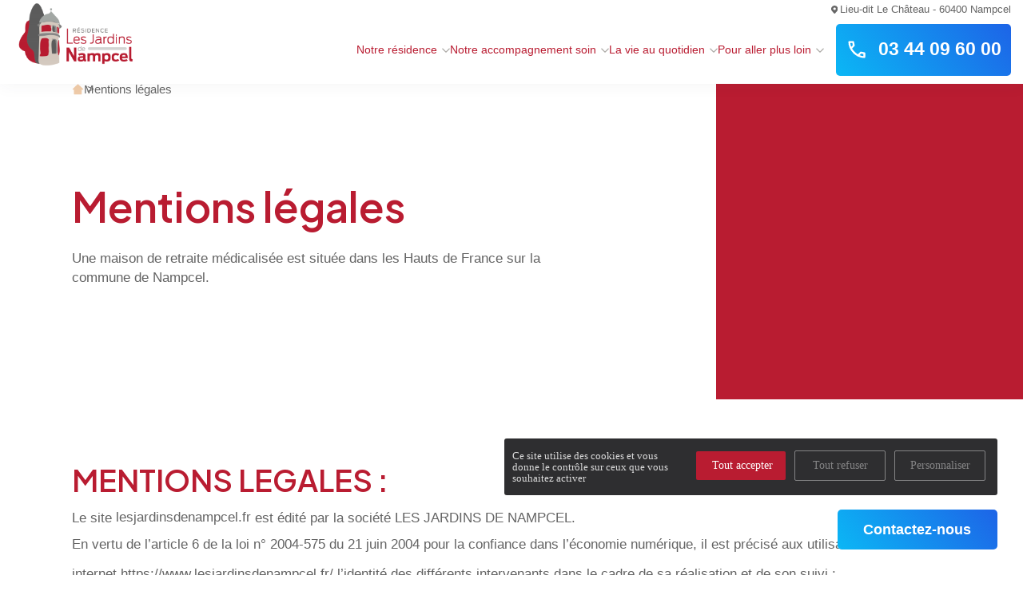

--- FILE ---
content_type: text/html; charset=UTF-8
request_url: https://lesjardinsdenampcel.fr/fr/mentions-legales
body_size: 7253
content:
 
<!DOCTYPE html>

<html lang="fr">

<head>
    <title>Mentions Légales | Résidence de Nampcel</title>

    <!-- Meta -->
    <meta charset="utf-8">
    <meta name="viewport" content="width=device-width, initial-scale=1.0">
    <meta name="description" content="Les mentions légales de la résidence de Nampcel à Nampcel.">
    <meta name="author" content="">

    <!-- Canonical -->
    <link rel="canonical" href="https://lesjardinsdenampcel.fr/fr/mentions-legales" />
   <!-- Google Tag Manager -->
   <script>
        (function(w, d, s, l, i) {
            w[l] = w[l] || [];
            w[l].push({
                'gtm.start': new Date().getTime(),
                event: 'gtm.js'
            });
            var f = d.getElementsByTagName(s)[0],
                j = d.createElement(s),
                dl = l != 'dataLayer' ? '&l=' + l : '';
            j.async = true;
            j.src =
                'https://www.googletagmanager.com/gtm.js?id=' + i + dl;
            f.parentNode.insertBefore(j, f);
        })(window, document, 'script', 'dataLayer', 'G-V64X8C056M');
    </script>
    <!-- End Google Tag Manager -->

    

    <!-- Brandflow - CSS files & libraries -->
    <link rel="stylesheet" href="https://lesjardinsdenampcel.fr/template/custom2/assets/plugins/lightGallery-master/dist/css/lightgallery-bundle.min.css">
    <link rel="stylesheet" href="https://lesjardinsdenampcel.fr/template/custom2/assets/plugins/OwlCarousel2-2.3.4/dist/assets/owl.carousel.min.css">
    <link rel="stylesheet" href="https://lesjardinsdenampcel.fr/template/custom2/assets/css/app.css">


    <meta property="og:title" content="Mentions Légales | Résidence de Nampcel" />
    <meta property="og:description" content="Les mentions légales de la résidence de Nampcel à Nampcel." />
    <meta property="og:image" content="" />
    <meta property="og:url" content="https://lesjardinsdenampcel.fr/fr/mentions-legales" />
    <meta property="og:type" content="website" />


    <!-- COOKIES - Tarteaucitron -->

    <script src="https://lesjardinsdenampcel.fr/template/custom2/assets/plugins/tarteaucitron/tarteaucitron.js"></script>

    <script type="text/javascript">
        tarteaucitron.init({
            "privacyUrl": "",
            /* Privacy policy url */
            "bodyPosition": "bottom",
            /* or top to bring it as first element for accessibility */

            "hashtag": "#tarteaucitron",
            /* Open the panel with this hashtag */
            "cookieName": "tarteaucitron",
            /* Cookie name */

            "orientation": "middle",
            /* Banner position (top - bottom) */

            "groupServices": false,
            /* Group services by category */
            "serviceDefaultState": "wait",
            /* Default state (true - wait - false) */

            "showAlertSmall": false,
            /* Show the small banner on bottom right */
            "cookieslist": false,
            /* Show the cookie list */

            "closePopup": false,
            /* Show a close X on the banner */

            "showIcon": true,
            /* Show cookie icon to manage cookies */
            //"iconSrc": "", /* Optionnal: URL or base64 encoded image */
            "iconPosition": "BottomRight",
            /* BottomRight, BottomLeft, TopRight and TopLeft */

            "adblocker": false,
            /* Show a Warning if an adblocker is detected */

            "DenyAllCta": true,
            /* Show the deny all button */
            "AcceptAllCta": true,
            /* Show the accept all button when highPrivacy on */
            "highPrivacy": true,
            /* HIGHLY RECOMMANDED Disable auto consent */

            "handleBrowserDNTRequest": false,
            /* If Do Not Track == 1, disallow all */

            "removeCredit": false,
            /* Remove credit link */
            "moreInfoLink": true,
            /* Show more info link */

            "useExternalCss": false,
            /* If false, the tarteaucitron.css file will be loaded */
            "useExternalJs": false,
            /* If false, the tarteaucitron.js file will be loaded */

            //"cookieDomain": ".my-multisite-domaine.fr", /* Shared cookie for multisite */

            "readmoreLink": "",
            /* Change the default readmore link */

            "mandatory": true,
            /* Show a message about mandatory cookies */
            "mandatoryCta": true /* Show the disabled accept button when mandatory on */
        });


        // Tarteaucitron GA
        tarteaucitron.user.gajsUa = 'UA-XXXXXXXX-X';
        tarteaucitron.user.gajsMore = function() {
            /* add here your optionnal _ga.push() */
        };
        (tarteaucitron.job = tarteaucitron.job || []).push('gajs');
    </script>

</head>


<!-- Style Header V4 -->
<style type="text/css">

* {
    --color-primary: #b91c31;
    --color-secondary: #d6cbc1;
    --color-ternary: ;
    --filter-primary: invert(18%) sepia(42%) saturate(5884%) hue-rotate(339deg) brightness(87%) contrast(94%);
    --filter-secondary: invert(93%) sepia(9%) saturate(305%) hue-rotate(345deg) brightness(90%) contrast(85%);
    --color-ui-grey: #f2f2f2;
}

.white,
.color-white {
    color: #fff;
}

.bg-color-white,
.bg-white {
    background: #fff;
}

.clear-body-text {
    color: #fff;
}

.bg-color-ui-grey,
.bg-ui-grey {
    background: var(--color-ui-grey);
}

.color-ui-grey {
    color: var(--color-ui-grey);
}

.color-warning {
    color: #f54b4b;
}

.color-success {
    color: rgb(46, 192, 124);
}

.color-text,
.color-body-text {
    color: #646464;
}



.color-primary {
    color: var(--color-primary) !important;
}

.color-secondary {
    color: var(--color-secondary) !important;
}

.color-ternary {
    color: var(--color-ternary) !important;
}


.fill-primary,
.bg-color-primary,
.bg-primary {
    background: var(--color-primary);
}

.fill-secondary,
.bg-color-secondary,
.bg-secondary {
    background: var(--color-secondary);
}

.fill-ternary,
.bg-color-ternary,
.bg-ternary {
    background: var(--color-ternary);
}


</style>

<body class="site-225">


    <div class="o-wrapper">
        <div class="o-container">

            <div class="site-overlay"></div>
<div data-modal-target="modal_contact" class="modal modal-shadow modal-fixed bg-white modal-contact-side hpd">
    <div class="btn-icon-cross close-btn">
        <svg width="35.968" height="36.264" viewBox="0 0 35.968 36.264">
            <!-- SVG cross icon omitted for brevity -->
        </svg>
    </div>

    <div class="content fx-col al-start gap">
        <p class="sans-font h3 color-primary">Demande d'informations</p>
        <p>Laissez-nous vos coordonnées pour être contacté par notre établissement</p>

        
        <div class="w-100 fx-col contact-form mt-2">
            <form action="https://lesjardinsdenampcel.fr/fr/contact/check_form_contact" id="primary_contact_form" method="post" accept-charset="utf-8">
            <input type="hidden" name="url_destination" value="https://lesjardinsdenampcel.fr/fr/mentions-legales#/?sub=true" />


                <div class="fx-wr form-row">
                    <div class="fx-col w-50">
                        <label for="email">Votre email</label>
                        <input type="text" name="email" value="" id="email" class="form-control"  />
                    </div>

                  <div class="fx-col w-50">
                        <label for="telephone">Votre numéro de téléphone</label>
                        <input type="text" name="telephone" value="" id="telephone" class="form-control" maxlength="10" oninput="this.value = this.value.replace(/[^0-9]/g,'').slice(0,10);"  />
                    </div>

                </div>

                <div class="fx-wr form-row">
                    <div class="fx-col w-50">
                        <label for="prenomProche">Pr&eacute;nom du proche concerné</label>
                        <input type="text" name="prenomProche" value="" id="prenomProche" class="form-control"  />
                    </div>
                    <div class="fx-col w-50">
                        <label for="nomProche">Nom du proche concerné</label>
                        <input type="text" name="nomProche" value="" id="nomProche" class="form-control"  />
                    </div>
                </div>

                <div class="fx-wr form-row">

                    <div class="fx-col w-50">
                        <label for="prenomProche">Age du proche concerné</label>
                        <input type="text" name="ageProche" value="" id="ageProche" class="form-control" maxlength="2" oninput="this.value = this.value.replace(/[^0-9]/g,'').slice(0,2);"  />
                    </div>

                    <div class="fx-col w-50">
                      <label for="nomProche">Code postal du proche concerné</label>
                      <input type="text" name="codepostProche" value="" id="codepostProche" class="form-control" maxlength="5" oninput="this.value = this.value.replace(/[^0-9]/g,'').slice(0,5);"  />
                  </div>

                </div>

                <div style="display:none;">
                    <input type="text" name="localite" value="" id="localite"  />
<input type="text" name="delaiPlacement" value="" id="delaiPlacement"  />
                </div>


            <!-- CGU -->
            <div class="privacy-policy mt-2">
                <div class="checkbox">
                    <input type="checkbox" name="cgu" value="cgu_ok" id="cgu"  />
                </div>
                <p>J’autorise l’utilisation des données personnelles, conformément à notre
                    <a href="https://lesjardinsdenampcel.fr//politique-de-confidentialite">politique de confidentialité</a>
                </p>
                            </div>

            <input type="submit" name="submit_modal" value="Envoyer">

            <p>Conformément aux dispositions de l’article L. 223-2 du Code de la Consommation, vous pouvez vous inscrire sur la liste d’opposition au démarchage téléphonique « Bloctel »
                <a class="color-primary" target="_blank" href="https://www.bloctel.gouv.fr/" rel="noreferrer noopener">https://www.bloctel.gouv.fr/</a>
            </p>

            </form>
        </div>
    </div>
</div>

<button data-modal-target="modal_contact" class="btn fill-secondary new-cta custom1 border p-2 br-5 desktop" type="button" style="width:200px">
    Contactez-nous
    <!-- <img src="https://lesjardinsdenampcel.fr//template/custom2/assets/img/svg/icon-dialog-white.svg" alt=""> -->
</button>



            <div class="btn icon-arrow" id="scroll-top"></div>

            <div class="navtop-block scrolling h-auto">
                <div id="burger" class="fx-col flex-center-all"><span></span><span></span></div>
                <div class="nav-social-media fx-row al-ce j-end">
                    

                                        <a href="javascript:void(0);" style="cursor: initial;" class="fx-row al-ce">
                        <img src="https://lesjardinsdenampcel.fr//template/custom2/assets/img/svg/icon-location-white.svg" alt="">Lieu-dit Le Château - 60400 Nampcel                    </a>
                </div>


                <div class="menu-container al-ce fx-row">
                    <a href="https://lesjardinsdenampcel.fr/fr" class="logo">
                        <img id="logo-header" src="https://lesjardinsdenampcel.fr/assets/kcfinder/upload/sites/225/logo_jardins_de_nampcel_thumb.png" alt="Nampcel">
                    </a>
                    <div class="navtop navtop-container">
                        <div class="menu-navtop-container">
                            <ul class="menu">
                                <!-- NOTRE ACCUEIL -->
                                <li class="menu-item-has-children menu-item">
                                    <a href="https://lesjardinsdenampcel.fr/fr/notre-residence">
                                        Notre résidence                                    </a>
                                    <ul class="sub-menu">
                                                                                    <li class="menu-item">
                                                <a href="https://lesjardinsdenampcel.fr/fr/notre-residence/#presentation">Présentation</a>
                                            </li>
                                                                                    <li class="menu-item">
                                                <a href="https://lesjardinsdenampcel.fr/fr/notre-residence/#demarche-qualite">Démarche qualité</a>
                                            </li>
                                                                                    <li class="menu-item">
                                                <a href="https://lesjardinsdenampcel.fr/fr/notre-residence/#demarche-eco-responsable">Démarche Éco responsable</a>
                                            </li>
                                                                            </ul>
                                </li>


                                <!-- NOTRE ACCOMPAGNEMENT SOIN -->
                                <li class="menu-item-has-children menu-item">
                                    <a href="https://lesjardinsdenampcel.fr/fr/notre-accompagnement-soin">
                                        Notre accompagnement soin                                    </a>
                                    <ul class="sub-menu">
                                                                                    <li class="menu-item">
                                                <a href="https://lesjardinsdenampcel.fr/fr/notre-accompagnement-soin/#les-equipes-soignantes">Les équipes soignantes</a>
                                            </li>
                                                                                    <li class="menu-item">
                                                <a href="https://lesjardinsdenampcel.fr/fr/notre-accompagnement-soin/#activites-therapeutiques">Activités thérapeutiques</a>
                                            </li>
                                                                                    <li class="menu-item">
                                                <a href="https://lesjardinsdenampcel.fr/fr/notre-accompagnement-soin/#accompagnement-specialise">Accompagnement spécialisé</a>
                                            </li>
                                                                                    <li class="menu-item">
                                                <a href="https://lesjardinsdenampcel.fr/fr/notre-accompagnement-soin/#intervenants-exterieurs-et-partenariats">Intervenants extérieurs et partenariats</a>
                                            </li>
                                                                            </ul>
                                </li>

                                <!-- LA VIE AU QUOTIDIEN -->
                                <li class="menu-item-has-children menu-item">
                                    <a href="https://lesjardinsdenampcel.fr/fr/la-vie-au-quotidien">
                                        La vie au quotidien                                    </a>
                                    <ul class="sub-menu">
                                                                                    <li class="menu-item">
                                                <a href="https://lesjardinsdenampcel.fr/fr/la-vie-au-quotidien/#nos-valeurs">Nos valeurs</a>

                                            </li>
                                                                                    <li class="menu-item">
                                                <a href="https://lesjardinsdenampcel.fr/fr/la-vie-au-quotidien/#restauration">Restauration</a>

                                            </li>
                                                                                    <li class="menu-item">
                                                <a href="https://lesjardinsdenampcel.fr/fr/la-vie-au-quotidien/#animations-et-sorties">Animations et sorties</a>

                                            </li>
                                                                                    <li class="menu-item">
                                                <a href="https://lesjardinsdenampcel.fr/fr/la-vie-au-quotidien/#les-services">Les services</a>

                                            </li>
                                                                            </ul>
                                </li>

                                <!-- POUR ALLER PLUS LOIN -->
                                <li class="menu-item-has-children menu-item">
                                    <a href="javascript:void(0);">
                                        Pour aller plus loin                                    </a>
                                    <ul class="sub-menu">

                                        <li class="menu-item">
                                            <a href="https://lesjardinsdenampcel.fr/fr/contact">Nous contacter</a>
                                        </li>
                                        <li class="menu-item">
                                            <a href="https://lesjardinsdenampcel.fr/fr/horaires-et-acces">Horaires et accès</a>
                                        </li>
                                        <li class="menu-item">
                                            <a href="https://lesjardinsdenampcel.fr/fr/galerie-photo">La galerie photos</a>
                                        </li>

                                        <li class="menu-item">
                                            <a href="https://lesjardinsdenampcel.fr/fr/les-demarches-dadmission">Démarches d'admission</a>
                                        </li>
                                        <li class="menu-item">
                                            <a href="https://lesjardinsdenampcel.fr/fr/les-aides-financieres">Les aides financières</a>
                                        </li>
                                        <li class="menu-item">
                                            <a href="https://lesjardinsdenampcel.fr/fr/faq">FAQ</a>
                                        </li>

                                    </ul>
                                </li>


                                <!-- ACTUALITES -->
                                <li class="menu-item actualites">
                                    <a href="https://lesjardinsdenampcel.fr/fr/actualites">
                                        Actualités                                    </a>
                                </li>
                            </ul>

                        </div>
                    </div>


                    <div class="cta-menu-block desktop">
                        <div class="reach-out fx-row al-ce">

                            <a href="tel:03 44 09 60 00" class="btn br-5 gradient-blue font-new"><img class="mr-1" src="https://lesjardinsdenampcel.fr//template/custom2/assets/img/svg/icon-phone-white-2.svg" alt="">03 44 09 60 00</a>
                            <!--  <a href="https://lesjardinsdenampcel.fr/fr/emplois" class="btn fill-secondary">Recrutement</a> -->

                      </div>
                    </div>

                </div>
            </div>


<!-- FIL D'ARIANE -->
<nav aria-label="Breadcrumb" class="breadcrumb" id="breadcrumbs">
    <ul>
        <li><a href="https://lesjardinsdenampcel.fr/fr">Accueil</a></li>
                    <li><a href="https://lesjardinsdenampcel.fr/fr/mentions-legales">Mentions légales</a></li>
            </ul>
</nav>


    <div class="container content-md">

    <div class="header small-layout pt-g fx-col pos-rel ov-hidden">
<div class="h-full content hpd tl fx-col col al-start z-i-front hpd">
<h1>Mentions l&eacute;gales</h1>

<p class="mt-2">Une maison de retraite m&eacute;dicalis&eacute;e est situ&eacute;e dans les Hauts de France sur la commune de Nampcel.</p>
</div>
</div>

<div class="content-wrapper">
<div class="wrapper w-100 tl hpd vpd c-fluid fx-col al-start">
<h2>MENTIONS LEGALES :</h2>

<p>Le site <a class="color-body-text mt-1" href="lesjardinsdenampcel.fr">lesjardinsdenampcel.fr</a> est &eacute;dit&eacute; par la soci&eacute;t&eacute; LES JARDINS DE NAMPCEL.</p>

<p>En vertu de l&rsquo;article 6 de la loi n&deg; 2004-575 du 21 juin 2004 pour la confiance dans l&rsquo;&eacute;conomie num&eacute;rique, il est pr&eacute;cis&eacute; aux utilisateurs du site internet <a class="color-body-text mt-1" href="lesjardinsdenampcel.fr">https://www.lesjardinsdenampcel.fr/</a> l&rsquo;identit&eacute; des diff&eacute;rents intervenants dans le cadre de sa r&eacute;alisation et de son suivi :</p>

<h3>Propri&eacute;taire :</h3>

<p>S.A.S LES JARDINS DE NAMPCEL Capital social de 1000 &euro; &ndash; Lieu-Dit Le Ch&acirc;teau 60400 NAMPCEL<br />
53884619700027 RCS COMPIEGNE<br />
N&deg;TVA Intracommunautaire : FR41538846197</p>

<h3>Responsable publication :</h3>

<p>Val&eacute;rie RIVOIRE &ndash; <a class="color-body-text mt-1" href="mailto:contact@lesjardinsdenampcel.fr " target="_blank">contact@lesjardinsdenampcel.fr</a></p>

<h3>Webmaster :</h3>

<p>Val&eacute;rie RIVOIRE &ndash; <a class="color-body-text mt-1" href="mailto:contact@lesjardinsdenampcel.fr " target="_blank">contact@lesjardinsdenampcel.fr</a></p>

<h3>H&eacute;bergeur :</h3>

<p>Nuxit, Grenoble (38100), 97-97 Bis Rue G&eacute;n&eacute;ral Mangin, 04 86 57 60 00</p>

<p>Le Site est mis &agrave; jour r&eacute;guli&egrave;rement par LES JARDINS DE NAMPCEL qui en est responsable. De la m&ecirc;me fa&ccedil;on ; les mentions l&eacute;gales peuvent &ecirc;tre modifi&eacute;es &agrave; tout moment : elles s&rsquo;imposent n&eacute;anmoins &agrave; l&rsquo;Utilisateur qui est invit&eacute; &agrave; s&rsquo;y r&eacute;f&eacute;rer le plus souvent possible afin d&rsquo;en prendre connaissance.</p>
</div>
</div>

    
    </div>
    </div>
    </div>
    </div>
    



</div>
</div>


<div class="fixed bottom-0 z-index-2 w-100 bg-white footer-cta mobile py-1">

  <div class="fx fx-row w-100 al-ce gap-2 just-around px-1" style="gap: 12px;">

    <button
      data-modal-target="modal_contact"
      class="btn gradient-blue new-cta border br-5 footer-btn shadow"
      type="button" style="position:relative;right:0;bottom:0;">
      Contactez-nous
    </button>

    <a
      href="tel:03 44 09 60 00"
      class="btn custom1 border new-cta br-5 gradient-blue font-new footer-btn fx-row al-ce jc-ce">

    <img
        width="18"
        class="mr-1"
        src="https://lesjardinsdenampcel.fr//template/custom2/assets/img/svg/icon-phone-white-2.svg"
        alt="">
      03 44 09 60 00    </a>

  </div>

</div>


<footer>

    <div class="wrapper hpd">
        <div class="col logo"><img src="https://lesjardinsdenampcel.fr/assets/kcfinder/upload/sites/225/logo_jardins_de_nampcel_thumb.png" alt=""></div>
        <div class="col">
            <h5>Contact</h5>
            <p>Résidence les Jardins de Nampcel <br>
                Lieu-dit Le Château<br>
                                60400 Nampcel<br></p>
            <div class="contact">
                <a href="tel:03 44 09 60 00">Tel. 03 44 09 60 00</a>
                                    <a href="mailto:contact@lesjardinsdenampcel.fr">contact@lesjardinsdenampcel.fr</a>
                            </div>

        </div>
        <div class="col">
            <h5>Accès rapide</h5>
            <ul>
                                <li>
                <a href="https://lesjardinsdenampcel.fr/fr/galerie-photo">
                        Galerie Photo                    </a>
                </li>

                <li>
                <a href="https://lesjardinsdenampcel.fr/fr/postuler">
                        Candidature spontanée                    </a>
                </li>

                <li>
                    Infos pratiques
                </li>

                <li>
                <a href="https://lesjardinsdenampcel.fr/fr/mentions-legales">
                        - Mentions légales                    </a>
                </li>
                <li>
                <a href="https://lesjardinsdenampcel.fr/fr/politique-de-confidentialite">- Politique de confidentialité</a>
                </li>

                <!-- <li>
                                    <a href="https://lesjardinsdenampcel.fr/postuler">
                                        Candidature spontanée                                    </a>
                                </li> -->


            </ul>
        </div>
        <div class="col">
            <h5>À télécharger</h5>
            <ul class="list-unstyled">
                <li>
                <a id="porls_documentation_url" href="https://lesjardinsdenampcel.fr/assets/kcfinder/upload/files/pdf/d64071a730d4404c0dda0387ee791d78/plaquette940b2225/Depliant-Jardins_de_Nampcel.pdf" target="_blank">
                        Documentations
                    </a>

                </li>
                                    <li>
                        <a id="lfzkr_doss_inscription_url" href="https://lesjardinsdenampcel.fr/assets/kcfinder/upload/files/pdf/d64071a730d4404c0dda0387ee791d78/dossier-inscription/inscription_cerfa_14732-03.pdf" target="_blank">
                            Dossier d'inscription
                        </a>
                    </li>
                    <li>
                        <a href="https://lesjardinsdenampcel.fr/assets/kcfinder/upload/files/pdf/d64071a730d4404c0dda0387ee791d78/charte-accueil/charte_personne_accueillie.pdf" target="_blank">
                            <blockquote>Charte des droits et libertés de la<br> personne accueillie</blockquote>
                        </a>
                    </li>
                    <li>
                        <a href="https://lesjardinsdenampcel.fr/assets/kcfinder/upload/files/pdf/d64071a730d4404c0dda0387ee791d78/charte-dependante/CHARTE_DES_DROITS_ET_LIBERTES_DE_LA_PERSONNE_AGEE_DEPENDANTE.pdf" target="_blank">
                            <blockquote>Charte des droits et libertés de la<br> personne âgée dépendante</blockquote>
                        </a>
                    </li>
                            </ul>
        </div>
    </div>

    <p class="legal-notice">
        « En cas de litige entre le professionnel et le consommateur, ceux-ci s’efforceront de trouver une solution amiable.
        À défaut d’accord amiable, le consommateur a la possibilité de saisir gratuitement le médiateur de la consommation dont relève le professionnel, à savoir l’Association des Médiateurs Européens (AME CONSO), dans un délai d’un an à compter de la réclamation écrite adressée au professionnel.

        La saisine du médiateur de la consommation devra s’effectuer :
        • soit en complétant le formulaire prévu à cet effet sur le site internet de l’AME CONSO : www.mediationconso-ame.com
        • soit par courrier adressé à l’AME CONSO, 11 Place Dauphine – 75001 PARIS. »
    </p>
        <p class="legal-notice ethique-notice mt-1">
        Si vous souhaitez nous alerter sur un événement susceptible de refléter une situation contraire à l’éthique et notamment tout fait de corruption, de trafic d’influence et plus généralement toute violation d’une Loi ou d’un Règlement, vous pouvez nous écrire à l’adresse <a style="text-decoration:underline;" href="mailto:ethique@lesjardinsdenampcel.fr">ethique@lesjardinsdenampcel.fr</a>
    </p>

    <div class="copyright">
        <a href="https://brandflow.fr/" target="_blank" class="color-body-text mt-1">Conception brandflow.</a>
    </div>

</footer>



<!--=== FOOTER ===-->

<!--/footer-->


<!-- JS Global Compulsory -->
<script type="text/javascript" src="https://lesjardinsdenampcel.fr/template/custom2/assets/plugins/jquery/jquery.min.js"></script>
<script type="text/javascript" src="https://lesjardinsdenampcel.fr/template/custom2/assets/plugins/jquery/jquery-migrate.min.js"></script>
<script type="text/javascript" src="https://lesjardinsdenampcel.fr/template/custom2/assets/plugins/bootstrap/js/bootstrap.min.js"></script>

<!-- Brandflow - JS libraries -->
<script type="text/javascript" src="https://lesjardinsdenampcel.fr/template/custom2/assets/plugins/lightGallery-master/dist/lightgallery.min.js"></script>
<script type="text/javascript" src="https://lesjardinsdenampcel.fr/template/custom2/assets/plugins/smoothscroll.min.js"></script>
<script type="text/javascript" src="https://lesjardinsdenampcel.fr/template/custom2/assets/plugins/OwlCarousel2-2.3.4/dist/owl.carousel.min.js"></script>


<!-- Brandflow - JS custom scripts -->
<script type="text/javascript" src="https://lesjardinsdenampcel.fr/template/custom2/assets/js/global.js"></script>
<script type="text/javascript" src="https://lesjardinsdenampcel.fr/template/custom2/assets/js/main.js"></script>
<script type="text/javascript" src="https://lesjardinsdenampcel.fr/template/custom2/assets/js/sliders.js"></script>


<!-- JS Page Level -->
<script type="text/javascript" src="https://lesjardinsdenampcel.fr/template/custom2/assets/js/app.js"></script>
<script type="text/javascript" src="https://lesjardinsdenampcel.fr/template/custom2/assets/js/plugins/style-switcher.js"></script>


<script type="text/javascript">
    tarteaucitron.user.gtagUa = 'G-V64X8C056M';
    tarteaucitron.user.gtagMore = function() {};
    (tarteaucitron.job = tarteaucitron.job || []).push('gtag');
</script>
<!-- <script>
    (function(i, s, o, g, r, a, m) {
        i['GoogleAnalyticsObject'] = r;
        i[r] = i[r] || function() {
            (i[r].q = i[r].q || []).push(arguments)
        }, i[r].l = 1 * new Date();
        a = s.createElement(o),
            m = s.getElementsByTagName(o)[0];
        a.async = 1;
        a.src = g;
        m.parentNode.insertBefore(a, m)
    })(window, document, 'script', '//www.google-analytics.com/analytics.js', 'ga');

    ga('create', 'G-V64X8C056M', 'auto');
    ga('send', 'pageview');
</script> -->
</body>

</html>


--- FILE ---
content_type: image/svg+xml
request_url: https://lesjardinsdenampcel.fr//template/custom2/assets/img/svg/icon-phone-white-2.svg
body_size: 769
content:
<svg width="29" height="29" viewBox="0 0 29 29" fill="none" xmlns="http://www.w3.org/2000/svg">
<mask id="mask0_74_67" style="mask-type:alpha" maskUnits="userSpaceOnUse" x="0" y="0" width="29" height="29">
<rect width="28.1617" height="28.1617" fill="#9AB93A"/>
</mask>
<g mask="url(#mask0_74_67)">
<path d="M23.4097 24.6415C20.9651 24.6415 18.5498 24.1086 16.1639 23.0428C13.778 21.9769 11.6072 20.4662 9.65154 18.5105C7.69587 16.5548 6.18511 14.384 5.11927 11.9981C4.05343 9.61218 3.52051 7.19693 3.52051 4.75234C3.52051 4.40032 3.63785 4.10697 3.87253 3.87228C4.10721 3.6376 4.40056 3.52026 4.75258 3.52026H9.50486C9.77866 3.52026 10.0231 3.61316 10.2382 3.79895C10.4534 3.98474 10.5805 4.20475 10.6196 4.45899L11.3823 8.5659C11.4214 8.87881 11.4116 9.14282 11.353 9.35794C11.2943 9.57307 11.1867 9.75886 11.0303 9.91531L8.18479 12.7901C8.57592 13.5137 9.04039 14.2129 9.5782 14.8876C10.116 15.5623 10.7076 16.2126 11.353 16.8384C11.9592 17.4446 12.5948 18.0069 13.2598 18.5252C13.9247 19.0434 14.6287 19.5177 15.3719 19.9479L18.1294 17.1904C18.3054 17.0144 18.5352 16.8824 18.8188 16.7944C19.1023 16.7064 19.381 16.6819 19.6548 16.721L23.703 17.5424C23.9768 17.6207 24.2017 17.7624 24.3777 17.9678C24.5538 18.1731 24.6418 18.4029 24.6418 18.6572V23.4094C24.6418 23.7615 24.5244 24.0548 24.2897 24.2895C24.0551 24.5242 23.7617 24.6415 23.4097 24.6415ZM7.07005 10.5607L9.00617 8.62457L8.50747 5.86707H5.89665C5.99443 6.6689 6.13133 7.46094 6.30734 8.24321C6.48335 9.02548 6.73759 9.79797 7.07005 10.5607ZM17.572 21.0626C18.3347 21.3951 19.1121 21.6591 19.9042 21.8547C20.6962 22.0503 21.4931 22.1774 22.295 22.236V19.6546L19.5375 19.0972L17.572 21.0626Z" fill="white"/>
</g>
</svg>
